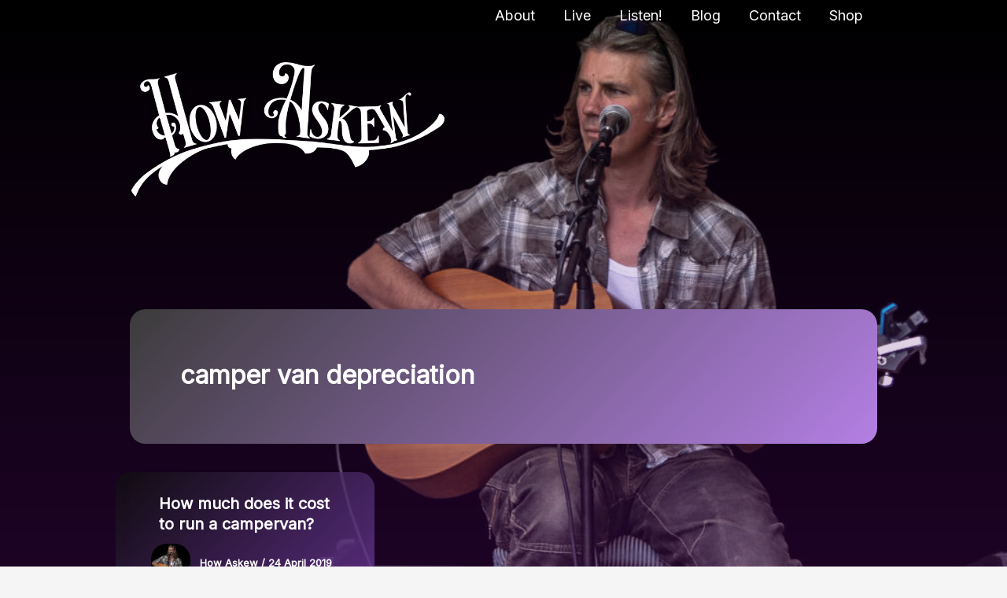

--- FILE ---
content_type: text/css
request_url: https://howaskew.com/wp-content/plugins/my-site-list-block/style.css?ver=1752503009
body_size: -46
content:
.site-list-container {
    width: 80%;
    display: flex;
    flex-wrap: wrap; /* Allow wrapping on smaller screens */
    justify-content: space-evenly; /* Evenly space items */
    gap: 20px; /* Space between items */
    background-color: #77777750;
    padding: 10px;
    margin: 10 0 0;
    -webkit-border-radius: 20px !important; 
    -ms-border-radius: 20px !important; 
    -o-border-radius: 20px !important;  
    border-radius: 20px !important;  
}

.site-item {
    text-align: center;
}

.site-item p {
    margin: 0;
    font-size: .8em;
}

.site-list-header {
    margin-top:10px;
    display: flex;
    width: 100%; /* Make the header take up the full width */
    text-align: center; /* Center the header text */
    justify-content: center; /* Evenly space items */
}

.site-list-header img {
    display: block;
    margin: 0 auto;
    -webkit-border-radius: 0px !important; 
    -ms-border-radius: 0px !important; 
    -o-border-radius: 0px !important;  
    border-radius: 0px !important;  
}


.site-list-header h6 {
}

.site-item img {
    display: block;
    margin: 0 auto;
    -webkit-border-radius: 0px !important; 
    -ms-border-radius: 0px !important; 
    -o-border-radius: 0px !important;  
    border-radius: 0px !important;  
}


--- FILE ---
content_type: text/css
request_url: https://howaskew.com/wp-content/themes/astra-child/style.css?ver=1.0.0
body_size: 370
content:
/**
Theme Name: Astra Child
Author: Brainstorm Force
Author URI: http://wpastra.com/about/
Description: Astra is the fastest, fully customizable & beautiful theme suitable for blogs, personal portfolios and business websites. It is very lightweight (less than 50KB on frontend) and offers unparalleled speed. Built with SEO in mind, Astra comes with schema.org code integrated so search engines will love your site. Astra offers plenty of sidebar options and widget areas giving you a full control for customizations. Furthermore, we have included special features and templates so feel free to choose any of your favorite page builder plugin to create pages flexibly. Some of the other features: # WooCommerce Ready # Responsive # Compatible with major plugins # Translation Ready # Extendible with premium addons # Regularly updated # Designed, Developed, Maintained & Supported by Brainstorm Force. Looking for a perfect base theme? Look no further. Astra is fast, fully customizable and beautiful theme!
Version: 1.0.0
License: GNU General Public License v2 or later
License URI: http://www.gnu.org/licenses/gpl-2.0.html
Text Domain: astra-child
Template: astra
*/

.multisite_post_css {background-image: linear-gradient(to right top, #d5e0ef, #c0d3e5, #aac6da, #93bacf, #7baec2);color: #000;} 
	/*url(https://howaskew.com/wp-content/uploads/sites/5/2025/03/H-at-SaS.jpg);
	background-repeat:no-repeat;background-position:center top;background-size:cover;background-attachment:fixed;*/
